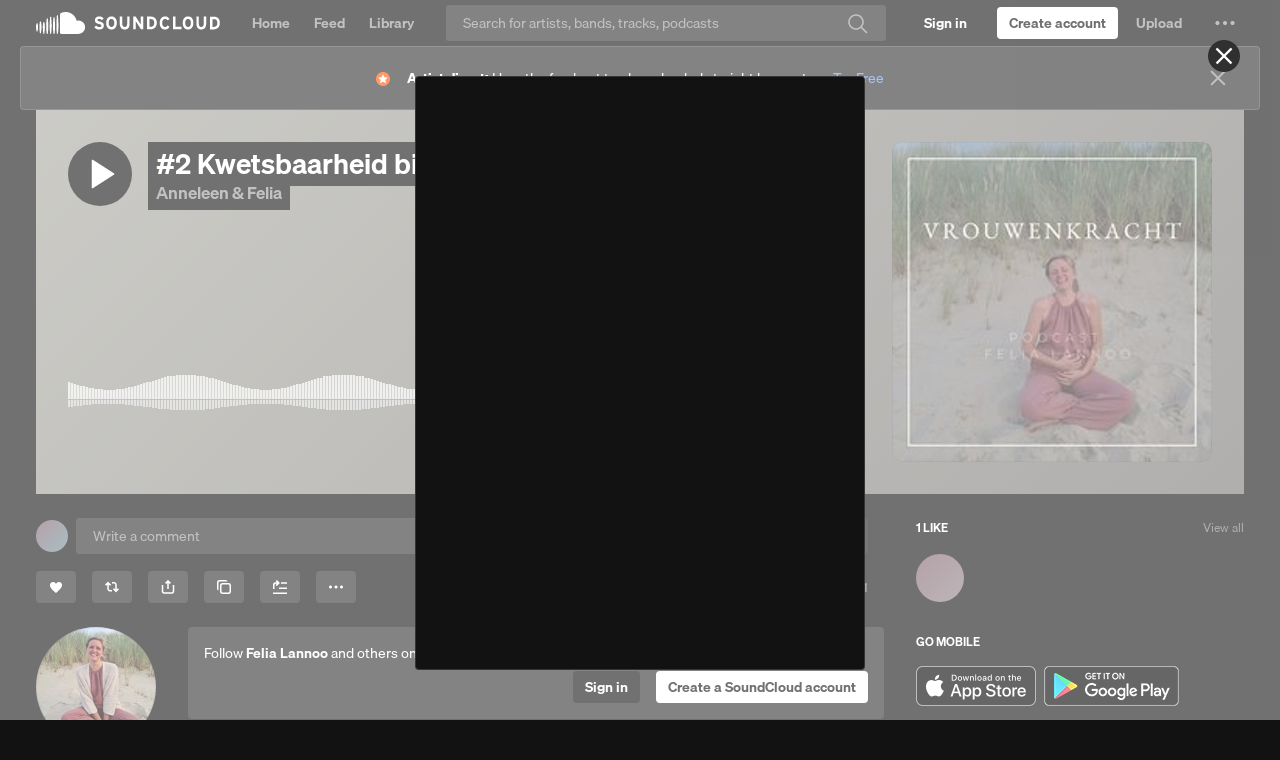

--- FILE ---
content_type: text/html; charset=utf-8
request_url: https://www.google.com/recaptcha/api2/aframe
body_size: 268
content:
<!DOCTYPE HTML><html><head><meta http-equiv="content-type" content="text/html; charset=UTF-8"></head><body><script nonce="JK2z9whuUkDcu9EV7UVZVw">/** Anti-fraud and anti-abuse applications only. See google.com/recaptcha */ try{var clients={'sodar':'https://pagead2.googlesyndication.com/pagead/sodar?'};window.addEventListener("message",function(a){try{if(a.source===window.parent){var b=JSON.parse(a.data);var c=clients[b['id']];if(c){var d=document.createElement('img');d.src=c+b['params']+'&rc='+(localStorage.getItem("rc::a")?sessionStorage.getItem("rc::b"):"");window.document.body.appendChild(d);sessionStorage.setItem("rc::e",parseInt(sessionStorage.getItem("rc::e")||0)+1);localStorage.setItem("rc::h",'1768569042797');}}}catch(b){}});window.parent.postMessage("_grecaptcha_ready", "*");}catch(b){}</script></body></html>